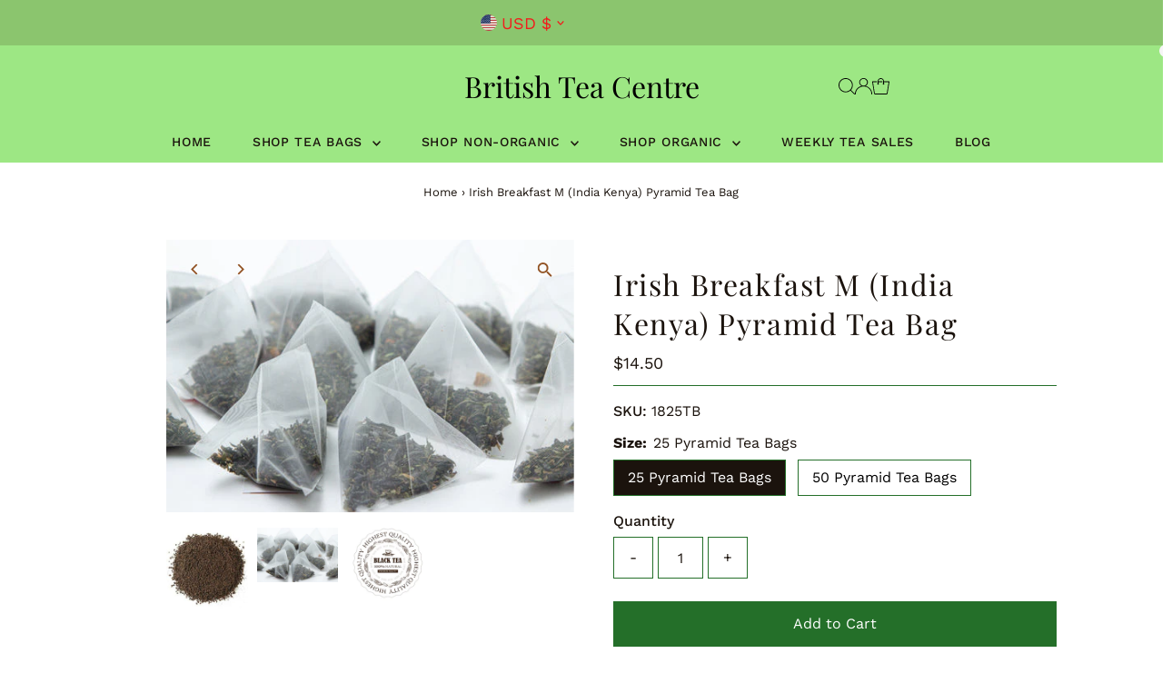

--- FILE ---
content_type: image/svg+xml
request_url: https://cdn.shopify.com/static/images/flags/se.svg?width=32
body_size: -264
content:
<svg xmlns="http://www.w3.org/2000/svg" viewBox="0 0 640 480"><defs><clipPath id="a"><path fill-opacity=".67" d="M-53.42 0h682.67v512H-53.42z"/></clipPath></defs><g clip-path="url(#a)" transform="translate(50.082) scale(.9375)"><g fill-rule="evenodd" stroke-width="1pt"><path fill="#006aa7" d="M-121.103.302h256V205.1h-256zm0 306.876h256v204.8h-256z"/><path fill="#fecc00" d="M-121.103 204.984h256v102.4h-256z"/><path fill="#fecc00" d="M133.843.01h102.4v511.997h-102.4z"/><path fill="#fecc00" d="M232.995 205.013h460.798v102.4H232.995z"/><path fill="#006aa7" d="M236.155 307.208h460.797v204.8H236.155zm0-306.906h460.797V205.1H236.155z"/></g></g></svg>